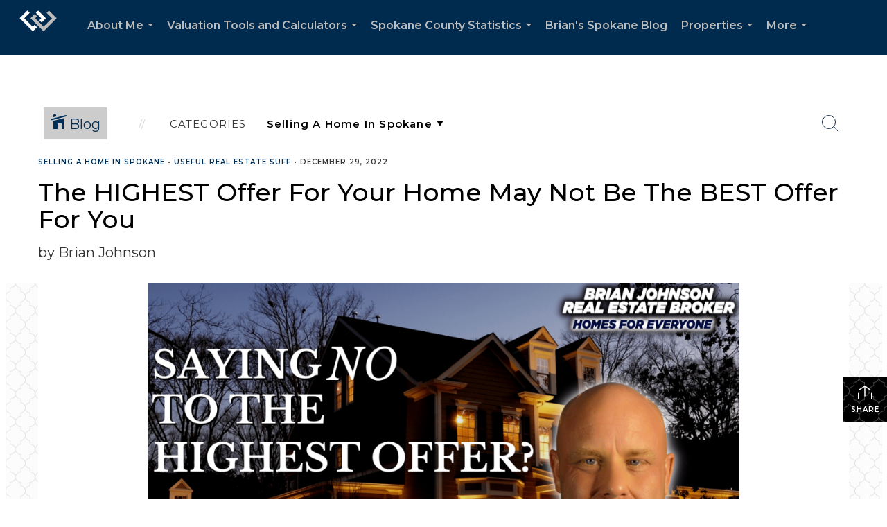

--- FILE ---
content_type: text/html; charset=utf-8
request_url: https://www.google.com/recaptcha/api2/anchor?ar=1&k=6LdmtrYUAAAAAAHk0DIYZUZov8ZzYGbtAIozmHtV&co=aHR0cHM6Ly9icmlhbmpvaG5zb25yZWFsZXN0YXRlYnJva2VyLmNvbTo0NDM.&hl=en&v=9TiwnJFHeuIw_s0wSd3fiKfN&size=invisible&anchor-ms=20000&execute-ms=30000&cb=rw7cg915zkeu
body_size: 48229
content:
<!DOCTYPE HTML><html dir="ltr" lang="en"><head><meta http-equiv="Content-Type" content="text/html; charset=UTF-8">
<meta http-equiv="X-UA-Compatible" content="IE=edge">
<title>reCAPTCHA</title>
<style type="text/css">
/* cyrillic-ext */
@font-face {
  font-family: 'Roboto';
  font-style: normal;
  font-weight: 400;
  font-stretch: 100%;
  src: url(//fonts.gstatic.com/s/roboto/v48/KFO7CnqEu92Fr1ME7kSn66aGLdTylUAMa3GUBHMdazTgWw.woff2) format('woff2');
  unicode-range: U+0460-052F, U+1C80-1C8A, U+20B4, U+2DE0-2DFF, U+A640-A69F, U+FE2E-FE2F;
}
/* cyrillic */
@font-face {
  font-family: 'Roboto';
  font-style: normal;
  font-weight: 400;
  font-stretch: 100%;
  src: url(//fonts.gstatic.com/s/roboto/v48/KFO7CnqEu92Fr1ME7kSn66aGLdTylUAMa3iUBHMdazTgWw.woff2) format('woff2');
  unicode-range: U+0301, U+0400-045F, U+0490-0491, U+04B0-04B1, U+2116;
}
/* greek-ext */
@font-face {
  font-family: 'Roboto';
  font-style: normal;
  font-weight: 400;
  font-stretch: 100%;
  src: url(//fonts.gstatic.com/s/roboto/v48/KFO7CnqEu92Fr1ME7kSn66aGLdTylUAMa3CUBHMdazTgWw.woff2) format('woff2');
  unicode-range: U+1F00-1FFF;
}
/* greek */
@font-face {
  font-family: 'Roboto';
  font-style: normal;
  font-weight: 400;
  font-stretch: 100%;
  src: url(//fonts.gstatic.com/s/roboto/v48/KFO7CnqEu92Fr1ME7kSn66aGLdTylUAMa3-UBHMdazTgWw.woff2) format('woff2');
  unicode-range: U+0370-0377, U+037A-037F, U+0384-038A, U+038C, U+038E-03A1, U+03A3-03FF;
}
/* math */
@font-face {
  font-family: 'Roboto';
  font-style: normal;
  font-weight: 400;
  font-stretch: 100%;
  src: url(//fonts.gstatic.com/s/roboto/v48/KFO7CnqEu92Fr1ME7kSn66aGLdTylUAMawCUBHMdazTgWw.woff2) format('woff2');
  unicode-range: U+0302-0303, U+0305, U+0307-0308, U+0310, U+0312, U+0315, U+031A, U+0326-0327, U+032C, U+032F-0330, U+0332-0333, U+0338, U+033A, U+0346, U+034D, U+0391-03A1, U+03A3-03A9, U+03B1-03C9, U+03D1, U+03D5-03D6, U+03F0-03F1, U+03F4-03F5, U+2016-2017, U+2034-2038, U+203C, U+2040, U+2043, U+2047, U+2050, U+2057, U+205F, U+2070-2071, U+2074-208E, U+2090-209C, U+20D0-20DC, U+20E1, U+20E5-20EF, U+2100-2112, U+2114-2115, U+2117-2121, U+2123-214F, U+2190, U+2192, U+2194-21AE, U+21B0-21E5, U+21F1-21F2, U+21F4-2211, U+2213-2214, U+2216-22FF, U+2308-230B, U+2310, U+2319, U+231C-2321, U+2336-237A, U+237C, U+2395, U+239B-23B7, U+23D0, U+23DC-23E1, U+2474-2475, U+25AF, U+25B3, U+25B7, U+25BD, U+25C1, U+25CA, U+25CC, U+25FB, U+266D-266F, U+27C0-27FF, U+2900-2AFF, U+2B0E-2B11, U+2B30-2B4C, U+2BFE, U+3030, U+FF5B, U+FF5D, U+1D400-1D7FF, U+1EE00-1EEFF;
}
/* symbols */
@font-face {
  font-family: 'Roboto';
  font-style: normal;
  font-weight: 400;
  font-stretch: 100%;
  src: url(//fonts.gstatic.com/s/roboto/v48/KFO7CnqEu92Fr1ME7kSn66aGLdTylUAMaxKUBHMdazTgWw.woff2) format('woff2');
  unicode-range: U+0001-000C, U+000E-001F, U+007F-009F, U+20DD-20E0, U+20E2-20E4, U+2150-218F, U+2190, U+2192, U+2194-2199, U+21AF, U+21E6-21F0, U+21F3, U+2218-2219, U+2299, U+22C4-22C6, U+2300-243F, U+2440-244A, U+2460-24FF, U+25A0-27BF, U+2800-28FF, U+2921-2922, U+2981, U+29BF, U+29EB, U+2B00-2BFF, U+4DC0-4DFF, U+FFF9-FFFB, U+10140-1018E, U+10190-1019C, U+101A0, U+101D0-101FD, U+102E0-102FB, U+10E60-10E7E, U+1D2C0-1D2D3, U+1D2E0-1D37F, U+1F000-1F0FF, U+1F100-1F1AD, U+1F1E6-1F1FF, U+1F30D-1F30F, U+1F315, U+1F31C, U+1F31E, U+1F320-1F32C, U+1F336, U+1F378, U+1F37D, U+1F382, U+1F393-1F39F, U+1F3A7-1F3A8, U+1F3AC-1F3AF, U+1F3C2, U+1F3C4-1F3C6, U+1F3CA-1F3CE, U+1F3D4-1F3E0, U+1F3ED, U+1F3F1-1F3F3, U+1F3F5-1F3F7, U+1F408, U+1F415, U+1F41F, U+1F426, U+1F43F, U+1F441-1F442, U+1F444, U+1F446-1F449, U+1F44C-1F44E, U+1F453, U+1F46A, U+1F47D, U+1F4A3, U+1F4B0, U+1F4B3, U+1F4B9, U+1F4BB, U+1F4BF, U+1F4C8-1F4CB, U+1F4D6, U+1F4DA, U+1F4DF, U+1F4E3-1F4E6, U+1F4EA-1F4ED, U+1F4F7, U+1F4F9-1F4FB, U+1F4FD-1F4FE, U+1F503, U+1F507-1F50B, U+1F50D, U+1F512-1F513, U+1F53E-1F54A, U+1F54F-1F5FA, U+1F610, U+1F650-1F67F, U+1F687, U+1F68D, U+1F691, U+1F694, U+1F698, U+1F6AD, U+1F6B2, U+1F6B9-1F6BA, U+1F6BC, U+1F6C6-1F6CF, U+1F6D3-1F6D7, U+1F6E0-1F6EA, U+1F6F0-1F6F3, U+1F6F7-1F6FC, U+1F700-1F7FF, U+1F800-1F80B, U+1F810-1F847, U+1F850-1F859, U+1F860-1F887, U+1F890-1F8AD, U+1F8B0-1F8BB, U+1F8C0-1F8C1, U+1F900-1F90B, U+1F93B, U+1F946, U+1F984, U+1F996, U+1F9E9, U+1FA00-1FA6F, U+1FA70-1FA7C, U+1FA80-1FA89, U+1FA8F-1FAC6, U+1FACE-1FADC, U+1FADF-1FAE9, U+1FAF0-1FAF8, U+1FB00-1FBFF;
}
/* vietnamese */
@font-face {
  font-family: 'Roboto';
  font-style: normal;
  font-weight: 400;
  font-stretch: 100%;
  src: url(//fonts.gstatic.com/s/roboto/v48/KFO7CnqEu92Fr1ME7kSn66aGLdTylUAMa3OUBHMdazTgWw.woff2) format('woff2');
  unicode-range: U+0102-0103, U+0110-0111, U+0128-0129, U+0168-0169, U+01A0-01A1, U+01AF-01B0, U+0300-0301, U+0303-0304, U+0308-0309, U+0323, U+0329, U+1EA0-1EF9, U+20AB;
}
/* latin-ext */
@font-face {
  font-family: 'Roboto';
  font-style: normal;
  font-weight: 400;
  font-stretch: 100%;
  src: url(//fonts.gstatic.com/s/roboto/v48/KFO7CnqEu92Fr1ME7kSn66aGLdTylUAMa3KUBHMdazTgWw.woff2) format('woff2');
  unicode-range: U+0100-02BA, U+02BD-02C5, U+02C7-02CC, U+02CE-02D7, U+02DD-02FF, U+0304, U+0308, U+0329, U+1D00-1DBF, U+1E00-1E9F, U+1EF2-1EFF, U+2020, U+20A0-20AB, U+20AD-20C0, U+2113, U+2C60-2C7F, U+A720-A7FF;
}
/* latin */
@font-face {
  font-family: 'Roboto';
  font-style: normal;
  font-weight: 400;
  font-stretch: 100%;
  src: url(//fonts.gstatic.com/s/roboto/v48/KFO7CnqEu92Fr1ME7kSn66aGLdTylUAMa3yUBHMdazQ.woff2) format('woff2');
  unicode-range: U+0000-00FF, U+0131, U+0152-0153, U+02BB-02BC, U+02C6, U+02DA, U+02DC, U+0304, U+0308, U+0329, U+2000-206F, U+20AC, U+2122, U+2191, U+2193, U+2212, U+2215, U+FEFF, U+FFFD;
}
/* cyrillic-ext */
@font-face {
  font-family: 'Roboto';
  font-style: normal;
  font-weight: 500;
  font-stretch: 100%;
  src: url(//fonts.gstatic.com/s/roboto/v48/KFO7CnqEu92Fr1ME7kSn66aGLdTylUAMa3GUBHMdazTgWw.woff2) format('woff2');
  unicode-range: U+0460-052F, U+1C80-1C8A, U+20B4, U+2DE0-2DFF, U+A640-A69F, U+FE2E-FE2F;
}
/* cyrillic */
@font-face {
  font-family: 'Roboto';
  font-style: normal;
  font-weight: 500;
  font-stretch: 100%;
  src: url(//fonts.gstatic.com/s/roboto/v48/KFO7CnqEu92Fr1ME7kSn66aGLdTylUAMa3iUBHMdazTgWw.woff2) format('woff2');
  unicode-range: U+0301, U+0400-045F, U+0490-0491, U+04B0-04B1, U+2116;
}
/* greek-ext */
@font-face {
  font-family: 'Roboto';
  font-style: normal;
  font-weight: 500;
  font-stretch: 100%;
  src: url(//fonts.gstatic.com/s/roboto/v48/KFO7CnqEu92Fr1ME7kSn66aGLdTylUAMa3CUBHMdazTgWw.woff2) format('woff2');
  unicode-range: U+1F00-1FFF;
}
/* greek */
@font-face {
  font-family: 'Roboto';
  font-style: normal;
  font-weight: 500;
  font-stretch: 100%;
  src: url(//fonts.gstatic.com/s/roboto/v48/KFO7CnqEu92Fr1ME7kSn66aGLdTylUAMa3-UBHMdazTgWw.woff2) format('woff2');
  unicode-range: U+0370-0377, U+037A-037F, U+0384-038A, U+038C, U+038E-03A1, U+03A3-03FF;
}
/* math */
@font-face {
  font-family: 'Roboto';
  font-style: normal;
  font-weight: 500;
  font-stretch: 100%;
  src: url(//fonts.gstatic.com/s/roboto/v48/KFO7CnqEu92Fr1ME7kSn66aGLdTylUAMawCUBHMdazTgWw.woff2) format('woff2');
  unicode-range: U+0302-0303, U+0305, U+0307-0308, U+0310, U+0312, U+0315, U+031A, U+0326-0327, U+032C, U+032F-0330, U+0332-0333, U+0338, U+033A, U+0346, U+034D, U+0391-03A1, U+03A3-03A9, U+03B1-03C9, U+03D1, U+03D5-03D6, U+03F0-03F1, U+03F4-03F5, U+2016-2017, U+2034-2038, U+203C, U+2040, U+2043, U+2047, U+2050, U+2057, U+205F, U+2070-2071, U+2074-208E, U+2090-209C, U+20D0-20DC, U+20E1, U+20E5-20EF, U+2100-2112, U+2114-2115, U+2117-2121, U+2123-214F, U+2190, U+2192, U+2194-21AE, U+21B0-21E5, U+21F1-21F2, U+21F4-2211, U+2213-2214, U+2216-22FF, U+2308-230B, U+2310, U+2319, U+231C-2321, U+2336-237A, U+237C, U+2395, U+239B-23B7, U+23D0, U+23DC-23E1, U+2474-2475, U+25AF, U+25B3, U+25B7, U+25BD, U+25C1, U+25CA, U+25CC, U+25FB, U+266D-266F, U+27C0-27FF, U+2900-2AFF, U+2B0E-2B11, U+2B30-2B4C, U+2BFE, U+3030, U+FF5B, U+FF5D, U+1D400-1D7FF, U+1EE00-1EEFF;
}
/* symbols */
@font-face {
  font-family: 'Roboto';
  font-style: normal;
  font-weight: 500;
  font-stretch: 100%;
  src: url(//fonts.gstatic.com/s/roboto/v48/KFO7CnqEu92Fr1ME7kSn66aGLdTylUAMaxKUBHMdazTgWw.woff2) format('woff2');
  unicode-range: U+0001-000C, U+000E-001F, U+007F-009F, U+20DD-20E0, U+20E2-20E4, U+2150-218F, U+2190, U+2192, U+2194-2199, U+21AF, U+21E6-21F0, U+21F3, U+2218-2219, U+2299, U+22C4-22C6, U+2300-243F, U+2440-244A, U+2460-24FF, U+25A0-27BF, U+2800-28FF, U+2921-2922, U+2981, U+29BF, U+29EB, U+2B00-2BFF, U+4DC0-4DFF, U+FFF9-FFFB, U+10140-1018E, U+10190-1019C, U+101A0, U+101D0-101FD, U+102E0-102FB, U+10E60-10E7E, U+1D2C0-1D2D3, U+1D2E0-1D37F, U+1F000-1F0FF, U+1F100-1F1AD, U+1F1E6-1F1FF, U+1F30D-1F30F, U+1F315, U+1F31C, U+1F31E, U+1F320-1F32C, U+1F336, U+1F378, U+1F37D, U+1F382, U+1F393-1F39F, U+1F3A7-1F3A8, U+1F3AC-1F3AF, U+1F3C2, U+1F3C4-1F3C6, U+1F3CA-1F3CE, U+1F3D4-1F3E0, U+1F3ED, U+1F3F1-1F3F3, U+1F3F5-1F3F7, U+1F408, U+1F415, U+1F41F, U+1F426, U+1F43F, U+1F441-1F442, U+1F444, U+1F446-1F449, U+1F44C-1F44E, U+1F453, U+1F46A, U+1F47D, U+1F4A3, U+1F4B0, U+1F4B3, U+1F4B9, U+1F4BB, U+1F4BF, U+1F4C8-1F4CB, U+1F4D6, U+1F4DA, U+1F4DF, U+1F4E3-1F4E6, U+1F4EA-1F4ED, U+1F4F7, U+1F4F9-1F4FB, U+1F4FD-1F4FE, U+1F503, U+1F507-1F50B, U+1F50D, U+1F512-1F513, U+1F53E-1F54A, U+1F54F-1F5FA, U+1F610, U+1F650-1F67F, U+1F687, U+1F68D, U+1F691, U+1F694, U+1F698, U+1F6AD, U+1F6B2, U+1F6B9-1F6BA, U+1F6BC, U+1F6C6-1F6CF, U+1F6D3-1F6D7, U+1F6E0-1F6EA, U+1F6F0-1F6F3, U+1F6F7-1F6FC, U+1F700-1F7FF, U+1F800-1F80B, U+1F810-1F847, U+1F850-1F859, U+1F860-1F887, U+1F890-1F8AD, U+1F8B0-1F8BB, U+1F8C0-1F8C1, U+1F900-1F90B, U+1F93B, U+1F946, U+1F984, U+1F996, U+1F9E9, U+1FA00-1FA6F, U+1FA70-1FA7C, U+1FA80-1FA89, U+1FA8F-1FAC6, U+1FACE-1FADC, U+1FADF-1FAE9, U+1FAF0-1FAF8, U+1FB00-1FBFF;
}
/* vietnamese */
@font-face {
  font-family: 'Roboto';
  font-style: normal;
  font-weight: 500;
  font-stretch: 100%;
  src: url(//fonts.gstatic.com/s/roboto/v48/KFO7CnqEu92Fr1ME7kSn66aGLdTylUAMa3OUBHMdazTgWw.woff2) format('woff2');
  unicode-range: U+0102-0103, U+0110-0111, U+0128-0129, U+0168-0169, U+01A0-01A1, U+01AF-01B0, U+0300-0301, U+0303-0304, U+0308-0309, U+0323, U+0329, U+1EA0-1EF9, U+20AB;
}
/* latin-ext */
@font-face {
  font-family: 'Roboto';
  font-style: normal;
  font-weight: 500;
  font-stretch: 100%;
  src: url(//fonts.gstatic.com/s/roboto/v48/KFO7CnqEu92Fr1ME7kSn66aGLdTylUAMa3KUBHMdazTgWw.woff2) format('woff2');
  unicode-range: U+0100-02BA, U+02BD-02C5, U+02C7-02CC, U+02CE-02D7, U+02DD-02FF, U+0304, U+0308, U+0329, U+1D00-1DBF, U+1E00-1E9F, U+1EF2-1EFF, U+2020, U+20A0-20AB, U+20AD-20C0, U+2113, U+2C60-2C7F, U+A720-A7FF;
}
/* latin */
@font-face {
  font-family: 'Roboto';
  font-style: normal;
  font-weight: 500;
  font-stretch: 100%;
  src: url(//fonts.gstatic.com/s/roboto/v48/KFO7CnqEu92Fr1ME7kSn66aGLdTylUAMa3yUBHMdazQ.woff2) format('woff2');
  unicode-range: U+0000-00FF, U+0131, U+0152-0153, U+02BB-02BC, U+02C6, U+02DA, U+02DC, U+0304, U+0308, U+0329, U+2000-206F, U+20AC, U+2122, U+2191, U+2193, U+2212, U+2215, U+FEFF, U+FFFD;
}
/* cyrillic-ext */
@font-face {
  font-family: 'Roboto';
  font-style: normal;
  font-weight: 900;
  font-stretch: 100%;
  src: url(//fonts.gstatic.com/s/roboto/v48/KFO7CnqEu92Fr1ME7kSn66aGLdTylUAMa3GUBHMdazTgWw.woff2) format('woff2');
  unicode-range: U+0460-052F, U+1C80-1C8A, U+20B4, U+2DE0-2DFF, U+A640-A69F, U+FE2E-FE2F;
}
/* cyrillic */
@font-face {
  font-family: 'Roboto';
  font-style: normal;
  font-weight: 900;
  font-stretch: 100%;
  src: url(//fonts.gstatic.com/s/roboto/v48/KFO7CnqEu92Fr1ME7kSn66aGLdTylUAMa3iUBHMdazTgWw.woff2) format('woff2');
  unicode-range: U+0301, U+0400-045F, U+0490-0491, U+04B0-04B1, U+2116;
}
/* greek-ext */
@font-face {
  font-family: 'Roboto';
  font-style: normal;
  font-weight: 900;
  font-stretch: 100%;
  src: url(//fonts.gstatic.com/s/roboto/v48/KFO7CnqEu92Fr1ME7kSn66aGLdTylUAMa3CUBHMdazTgWw.woff2) format('woff2');
  unicode-range: U+1F00-1FFF;
}
/* greek */
@font-face {
  font-family: 'Roboto';
  font-style: normal;
  font-weight: 900;
  font-stretch: 100%;
  src: url(//fonts.gstatic.com/s/roboto/v48/KFO7CnqEu92Fr1ME7kSn66aGLdTylUAMa3-UBHMdazTgWw.woff2) format('woff2');
  unicode-range: U+0370-0377, U+037A-037F, U+0384-038A, U+038C, U+038E-03A1, U+03A3-03FF;
}
/* math */
@font-face {
  font-family: 'Roboto';
  font-style: normal;
  font-weight: 900;
  font-stretch: 100%;
  src: url(//fonts.gstatic.com/s/roboto/v48/KFO7CnqEu92Fr1ME7kSn66aGLdTylUAMawCUBHMdazTgWw.woff2) format('woff2');
  unicode-range: U+0302-0303, U+0305, U+0307-0308, U+0310, U+0312, U+0315, U+031A, U+0326-0327, U+032C, U+032F-0330, U+0332-0333, U+0338, U+033A, U+0346, U+034D, U+0391-03A1, U+03A3-03A9, U+03B1-03C9, U+03D1, U+03D5-03D6, U+03F0-03F1, U+03F4-03F5, U+2016-2017, U+2034-2038, U+203C, U+2040, U+2043, U+2047, U+2050, U+2057, U+205F, U+2070-2071, U+2074-208E, U+2090-209C, U+20D0-20DC, U+20E1, U+20E5-20EF, U+2100-2112, U+2114-2115, U+2117-2121, U+2123-214F, U+2190, U+2192, U+2194-21AE, U+21B0-21E5, U+21F1-21F2, U+21F4-2211, U+2213-2214, U+2216-22FF, U+2308-230B, U+2310, U+2319, U+231C-2321, U+2336-237A, U+237C, U+2395, U+239B-23B7, U+23D0, U+23DC-23E1, U+2474-2475, U+25AF, U+25B3, U+25B7, U+25BD, U+25C1, U+25CA, U+25CC, U+25FB, U+266D-266F, U+27C0-27FF, U+2900-2AFF, U+2B0E-2B11, U+2B30-2B4C, U+2BFE, U+3030, U+FF5B, U+FF5D, U+1D400-1D7FF, U+1EE00-1EEFF;
}
/* symbols */
@font-face {
  font-family: 'Roboto';
  font-style: normal;
  font-weight: 900;
  font-stretch: 100%;
  src: url(//fonts.gstatic.com/s/roboto/v48/KFO7CnqEu92Fr1ME7kSn66aGLdTylUAMaxKUBHMdazTgWw.woff2) format('woff2');
  unicode-range: U+0001-000C, U+000E-001F, U+007F-009F, U+20DD-20E0, U+20E2-20E4, U+2150-218F, U+2190, U+2192, U+2194-2199, U+21AF, U+21E6-21F0, U+21F3, U+2218-2219, U+2299, U+22C4-22C6, U+2300-243F, U+2440-244A, U+2460-24FF, U+25A0-27BF, U+2800-28FF, U+2921-2922, U+2981, U+29BF, U+29EB, U+2B00-2BFF, U+4DC0-4DFF, U+FFF9-FFFB, U+10140-1018E, U+10190-1019C, U+101A0, U+101D0-101FD, U+102E0-102FB, U+10E60-10E7E, U+1D2C0-1D2D3, U+1D2E0-1D37F, U+1F000-1F0FF, U+1F100-1F1AD, U+1F1E6-1F1FF, U+1F30D-1F30F, U+1F315, U+1F31C, U+1F31E, U+1F320-1F32C, U+1F336, U+1F378, U+1F37D, U+1F382, U+1F393-1F39F, U+1F3A7-1F3A8, U+1F3AC-1F3AF, U+1F3C2, U+1F3C4-1F3C6, U+1F3CA-1F3CE, U+1F3D4-1F3E0, U+1F3ED, U+1F3F1-1F3F3, U+1F3F5-1F3F7, U+1F408, U+1F415, U+1F41F, U+1F426, U+1F43F, U+1F441-1F442, U+1F444, U+1F446-1F449, U+1F44C-1F44E, U+1F453, U+1F46A, U+1F47D, U+1F4A3, U+1F4B0, U+1F4B3, U+1F4B9, U+1F4BB, U+1F4BF, U+1F4C8-1F4CB, U+1F4D6, U+1F4DA, U+1F4DF, U+1F4E3-1F4E6, U+1F4EA-1F4ED, U+1F4F7, U+1F4F9-1F4FB, U+1F4FD-1F4FE, U+1F503, U+1F507-1F50B, U+1F50D, U+1F512-1F513, U+1F53E-1F54A, U+1F54F-1F5FA, U+1F610, U+1F650-1F67F, U+1F687, U+1F68D, U+1F691, U+1F694, U+1F698, U+1F6AD, U+1F6B2, U+1F6B9-1F6BA, U+1F6BC, U+1F6C6-1F6CF, U+1F6D3-1F6D7, U+1F6E0-1F6EA, U+1F6F0-1F6F3, U+1F6F7-1F6FC, U+1F700-1F7FF, U+1F800-1F80B, U+1F810-1F847, U+1F850-1F859, U+1F860-1F887, U+1F890-1F8AD, U+1F8B0-1F8BB, U+1F8C0-1F8C1, U+1F900-1F90B, U+1F93B, U+1F946, U+1F984, U+1F996, U+1F9E9, U+1FA00-1FA6F, U+1FA70-1FA7C, U+1FA80-1FA89, U+1FA8F-1FAC6, U+1FACE-1FADC, U+1FADF-1FAE9, U+1FAF0-1FAF8, U+1FB00-1FBFF;
}
/* vietnamese */
@font-face {
  font-family: 'Roboto';
  font-style: normal;
  font-weight: 900;
  font-stretch: 100%;
  src: url(//fonts.gstatic.com/s/roboto/v48/KFO7CnqEu92Fr1ME7kSn66aGLdTylUAMa3OUBHMdazTgWw.woff2) format('woff2');
  unicode-range: U+0102-0103, U+0110-0111, U+0128-0129, U+0168-0169, U+01A0-01A1, U+01AF-01B0, U+0300-0301, U+0303-0304, U+0308-0309, U+0323, U+0329, U+1EA0-1EF9, U+20AB;
}
/* latin-ext */
@font-face {
  font-family: 'Roboto';
  font-style: normal;
  font-weight: 900;
  font-stretch: 100%;
  src: url(//fonts.gstatic.com/s/roboto/v48/KFO7CnqEu92Fr1ME7kSn66aGLdTylUAMa3KUBHMdazTgWw.woff2) format('woff2');
  unicode-range: U+0100-02BA, U+02BD-02C5, U+02C7-02CC, U+02CE-02D7, U+02DD-02FF, U+0304, U+0308, U+0329, U+1D00-1DBF, U+1E00-1E9F, U+1EF2-1EFF, U+2020, U+20A0-20AB, U+20AD-20C0, U+2113, U+2C60-2C7F, U+A720-A7FF;
}
/* latin */
@font-face {
  font-family: 'Roboto';
  font-style: normal;
  font-weight: 900;
  font-stretch: 100%;
  src: url(//fonts.gstatic.com/s/roboto/v48/KFO7CnqEu92Fr1ME7kSn66aGLdTylUAMa3yUBHMdazQ.woff2) format('woff2');
  unicode-range: U+0000-00FF, U+0131, U+0152-0153, U+02BB-02BC, U+02C6, U+02DA, U+02DC, U+0304, U+0308, U+0329, U+2000-206F, U+20AC, U+2122, U+2191, U+2193, U+2212, U+2215, U+FEFF, U+FFFD;
}

</style>
<link rel="stylesheet" type="text/css" href="https://www.gstatic.com/recaptcha/releases/9TiwnJFHeuIw_s0wSd3fiKfN/styles__ltr.css">
<script nonce="obtrnqJNmVnILayDUwRRmg" type="text/javascript">window['__recaptcha_api'] = 'https://www.google.com/recaptcha/api2/';</script>
<script type="text/javascript" src="https://www.gstatic.com/recaptcha/releases/9TiwnJFHeuIw_s0wSd3fiKfN/recaptcha__en.js" nonce="obtrnqJNmVnILayDUwRRmg">
      
    </script></head>
<body><div id="rc-anchor-alert" class="rc-anchor-alert"></div>
<input type="hidden" id="recaptcha-token" value="[base64]">
<script type="text/javascript" nonce="obtrnqJNmVnILayDUwRRmg">
      recaptcha.anchor.Main.init("[\x22ainput\x22,[\x22bgdata\x22,\x22\x22,\[base64]/[base64]/[base64]/[base64]/[base64]/UltsKytdPUU6KEU8MjA0OD9SW2wrK109RT4+NnwxOTI6KChFJjY0NTEyKT09NTUyOTYmJk0rMTxjLmxlbmd0aCYmKGMuY2hhckNvZGVBdChNKzEpJjY0NTEyKT09NTYzMjA/[base64]/[base64]/[base64]/[base64]/[base64]/[base64]/[base64]\x22,\[base64]\x22,\[base64]/DhMOgw4IiwqjChl5nwo5uD8O9wrTDk8KVACbDpcOgwr5mW8O/dMO9wofDi0jDlDg+wrTDumZ0w4l5C8KIwqkgC8K+UMO/HUdJw652R8OBUsK3O8KBV8KHdsKvThNDwqp2woTCjcO5woHCncOMJcOuUcKsbcKYwqXDiTkYDcOlH8KCC8KmwrcYw6jDpVzChTNSwqFycX/DjHJOVG/CrcKaw7QjwrYUAsOue8K3w4PCkcK5Nk7CucOZasO/eikEBMOqaTxyFcOMw7YBw6PDlArDly3DhR9jAnUQZcK+wpDDs8K0aE3DpMKiAMOJCcOxwoTDswgnUT5Awp/Du8OlwpFMw6bDgFDCvQDDvkESwqHCn3/DlyDCr1kKw4Q+O3lTwr7DmjvCq8OHw4LCth3DssOUAMOmNsKkw4M8b38Pw5ZvwqoycjjDpHnCqHvDjj/[base64]/Cv8O/PwsYwoTDpcKjw7LCn8OaLwLCj8KDRnzCsCrDkn/[base64]/w5xWwp8WVSnDo8K6w5URegVBwppwEx7CmQ7CqjvCqk4QwqBOdMKXwo/[base64]/Ix7CmnJLw43CrQFFw71jKRNcV8OtNcKgwpcpIsKcKj0ywrQmbMOdw7UdXsOdw6FRw60BLhvDhMO+w5d6KcOlw5xLYcKNbTfCsw/CvinCuC7CgSHCszt+fsOfLcO/[base64]/Dhj4NMn1Dw60swoQ3dsO8DBVgcsKqeULDp0YbT8O8w4UGw5PCncO6OcKkw4DDkMKYwrETJhnClcK0wpXCjkrCl10Awoc2w6h3w7vDknLCl8OlBsOrwrYeCMKSdMKkwrV+OsOSw7cYw7/DkcKhw7XDqy7Cr2pZc8O5wr45Hw/[base64]/DosK2w63CvcKzYMKjw4/CiU/Ds2zDlTddwpl+w5JFwrVrBcKsw6rDksKLI8OvwrzDlHXDg8O1LMOnwpzDv8O7w5LCisODw4ZowrsCw6RRegTCnV3DmlUHc8KYTcKgR8KQw6LDlio/w69bSgzCiQYrwpcdAibDisKJwp3CvMKfw4/DlitywrrCucOHI8KTw6Jkw4UZD8KRw65QEcKvwrnDh1TCpcKVw5DDggg0JcOMwr9PMWjChMKTEUnDn8OSGwRdWgzDsHnCv2FBw7xYV8KEWsOBw7fCkcKVAFHCpsOIwozDmsK0w5J6w7gfQsK3wo/DnsKzw6DDhw7Cn8KwOiRfFnXCmMOBwo0hQxQtwr3Dpm9lXMKiw48OQcOubHjCpWDDklnCgRJJU23DuMOkwocXHcO3Ez7CqsKNE3dbwrzDk8KuwpTDqmzDq3R6w4EJb8KbKcKRbwc8w5zCtQvDl8KGDT3DlzB+woXDksO9w5IuesK/[base64]/dcK2w757ADxEUWZKd8KQWmTCusKUYMOZw4HDnMOSO8Oiw796wrDCiMK+w5sawoZ2DsOpLXEnw79NGsOMw55Mwpkxwo/DgMKMwo/Ctw/CmcKSUMKZNERwdUYvR8OPW8K9w7VXw5XDksKTwrDCvcKTw4XCm28LXxQnRBpMYkdBw5/Ck8ODJcKcUhjCm07DkcKdwpPCoQXDscKXwr5yAj3DvhdJwq1TJ8OAw4ktwplFE2DDmMOaEsOxwo5RTTUcw5TCgsOUHCjCusOdw7rDn3TDosK8Il0ww65Rw4MtMcORwo4LF1nCoQIjw5IRT8OSQ1jChSTCgg/Ch3h+IsK/[base64]/CmcKVNUzCvAgrwr7Ds2lQwokkAVFlUHdzwpzCoMKWDyYmwrHCrldEw7YjwrXCkcOQVSfCjMKVwp3CnjPDmwtDwpTCocOGM8OewrXCrcOkwo1swpxXcsOnAMKDP8KWwrTCnsKuw4zDukjCugDDhMO1V8Olw4nCqMKBDMOhwqMiZT/[base64]/BcO+PcKHwq/DuT7Co38Iw7rDuBTCrH5UwpDCm1MWwrx5A3g/wqhZw4BhA0LDgjPCk8KLw5fCkj/CmsKlK8OrLlBBNsKFIsOkwo7CtiDCjcOyZcKzMxfDgMK9w5zDt8OqUEzDkcK5fsK5wqAfworDlcObw4bCp8OoYRzCunXCq8K1w6wjwo7Cn8KVHg9WFXdqwqbCuHVONXPDnFpqwp3DisKYw7Q/[base64]/[base64]/[base64]/[base64]/w4QSw7dEVH8kworDpsKkY07DsXsGVcOCQmTDjMKXIMOVwoglMmvDl8K6JFrCv8K1WFw8JcKbEsKCJMKew63CisO3wo1vcMOCLsOKw6Y/[base64]/DmFc8w6PChMKlw5oFwprDjMOowrXDp8KdQjHChzPCkDzDicK7w5hNacKDesKuwphkMTTCuGnChV4twqEfOxjCmMKow6DDlR4LKBJFwqZvwrFlw4NCMTPDoR3DhwRhwrAjwrp9w5F/wovDmk/Dv8OxwqTDvcO2KzY8w7PCgQjDtcKxw6DCkyDCuhZ1fTgTwq3Dv03CrBwSFcKqX8OUw6UpF8OAw4jCt8KTNcOENgtfNAExEMKEa8KRwpZHKgfClcOEwrsgKy8Aw6cSaFPChU/[base64]/[base64]/CqsOBwr4Jw6HCjxbDo2RRw5zDumvCnDbDhcOrcsK3wo/[base64]/DmsOVCMKqwqpkw4jCtcKwO8OxTMKBw5w/VEjDoQVzJcOpW8O/[base64]/Dsw7Coy3ClMOKwobCrMKxwrjCvC/ClcKRwqrCkcOqYsO7RGANBUh1Fn7Di1YFw4PCoHDChMOOeRVJTMOQSQrDsAnDiF7Dq8OcLcK6SAXDoMKfYCfCnMO/NMOOZ2nCuFzCoCDDqxJqXMKpwrE+w4jCn8Ktw5/CoFrDtkdOI19LMmpLSsKJNDZEw6TCqsK7Dh0bIMKyAhxHwqbDgsOqw6Y3w5rDo2/DhnzCscKKEEHDukxjMENLO3Qtw55Ow7zCq33Do8OBw6/[base64]/PMKkwoXDmUhDYcK5esOLwqdZTMO6Ow4OM8Owf8Oiw4HDhCBjM10Fw7DDhsKnaUfCr8KNw5/DjRnCs2PDhAvCsiQMwqzCncKvw7TDmwI/E11xwpd9Z8KDw6U1wrDDvGzDhTPDrRRlDDvCnsKBw4fDvMKreh/DhlrCuybDviTCj8OoHcKRMMOcw5URD8KMwpN4LMK9w7Uqc8OowpFMUVQmQT/[base64]/DgcKZUcOhYV7DqVvCq8OKw7fCgGclwp/[base64]/Cq8OTVw7Dm8KZw4zDvMKGw53CsjUdWTRAw6ldw6/[base64]/Clz97w7cYwpvCt3Bva8Kqe3w0wqkKEsK8w7IAw5xvBsOFU8KmwrNcAVDCuUXCs8KsAcK+OsK1KsKzwozChsK7wqYew53Do04sw7LDiEnCqGhRw48OLMKWGRjCgcOhwoXCt8O/f8OcDMKTGWEvw6h6wpcWA8OWw4XCkWrDoXtgMMKIOcKLwqnCuMKLwovCpsOjwq3DrsKAdcOSIwExGsKhLHTClsKWw7cPbD8SEXPDpcK3w5vDmxJtw6wHw44reAbCpcKyw5PCm8Krwp1SasKnwqvDgFfDusKABCwvwoTDpGAlM8Ozw441w50jS8KrSQlWbRdjw5V/wrPDvw0pw7LCuMObIEvDgsOxw5/Ds8OPwqPCrMK2wooxwpJew6PDg2lfwq3DnmMcw7nCicKWwqljw6XDlRA5w6vCimDCgMK6woExw4pCe8OwBmlKwo/DhR/CjkbDsVPDkWHCo8KNCHxBwrUiw7LCmxfCusOZw5tIwrBVIMOtwrHDvcKbwrTDujF3wrXDusODTyIbwqbCu2J8M1U1w7bCulEZPm/CkQDCvmDChsOuwofCkGrCq1/CjMKZAn0JwqfDpsK7w5fCgcKNBsODw7IsVjbChDlwwpjCskgISMKaCcKdVR7CncOdCsO8TsKnw4Raw7DCmV/Cr8OJccKWf8KhwoQrKsOqw4wZwp7DncOmT29iU8KRw5QyTsKQK3nDp8OYw61VOcO5w4XCjjTCuwcwwpEswrV1V8Kbb8OOFSvDhnhEe8Kjw5PDu8OHw6/Ds8K+w5LCnDLCoFzDncKawq3ChMOcw6jCkxHChsKATsK4NSbDi8OKw7DCrcOtw5PDnMKFwr9QMMKKwpV1EBAwwrVywqQtJsO5wpLDu1jCisK9w7nCkcOMJ2JIwogVwp7CvMKxwpA8FsK7Qn/DjcO5wrDCiMOqwpPChQHDuwfCtsO8w7PDqMOSwr8Pw7ZGEMOWw4Q/w5d3GMKGwpg6A8KfwppUesK8wo5jw6BJwpXCkgHCqUXClkPCjMOLK8Kxw7BQwrLDk8O6JMOtHzNSBsOqAxwrbcO8O8KeUsO6CsOQwprDpUHDtMKKw4bCpBrDpmF6XCXChA0/[base64]/LsO6fFHCkcKtJ8O/NVvCsyXCvMKNJcOwwpLDrREmYzcUwpbDtsKKw4nDlMOIw7TDm8KaYSN4w47DuWTDgcOJwogzbVrCi8OSaAVVwqnDsMKXw6Amw7rCoBgDw6gmw7RBUlvDjyYCw4vDm8OzAsKZw49dMixjOxfDn8KMEFvCjsKoBxJ/[base64]/[base64]/BgnDv8KELArCpMKKLXzCsQpBwqTCmnnCmzRswrxjOcKKA3tVwqPCl8KBw6LDvsK7w6vDi1wRKMKsw7vDqsKEHxMnw57Cs1gQw4/DtnUUw5HDvcOaDz3DhG/CjMK3DWxZw7PCnsOUw5IWwpHCnsO0wqRVw7rCjMKfJGtFUTReN8K9w7bDqmY0wqAMHnbDq8Oxe8OeNcO5WiRQwqDDlRF4wpXCii/[base64]/ChWRQd3nDq8KYdwTCsMOJwo0ew53CjjfCnHPDuH7CrkrCvcO6c8K6a8OjOsOMI8OsPlk8w6MJwqlWb8K+OsOcJCgvw5DCjcKlwr3DoDs1w6kJw6HCp8KqwqgOa8OwwoPCmBfCiwLDvMOsw7FhYsKRwrwFw5jCnMKBwp/Cgi3CoDApb8OZwpZZasKEU8KFWTMoaFx5w4LDhcKbSXEafsONwoFew78Qw446OB0PahMKA8KsQcOHw7DDuMKYwo3DsUfDh8OaB8KBPMKjAcKBw6fDq8K0w5zCkB7ClhAlFHdMVFPDlsOhZMO/[base64]/[base64]/CtMOBwqUpE0JQDcKpw7rDihvDk3Z5Jx/CtsKkw57Cj8O1YMONwrTDjQ8nwoNkZGVwO2LDgcK1asKOw5kHwrfCmCTDt0bDhX5gccOfT1sySGUiXcKNMcKkwo/CkSTCncKTw7dAwpLCgjXDkcOPBcOAA8OSCF5pWF0ow4gfV3rCq8KRU14zw4/[base64]/DhB/DmxnCk8KNOsOTCQTCiMOPK8KKwq1PKA/Dq2TDiiHCqgIbwqbCkh0/wrnDtMKLwoVlw7lrag3Cs8KNwrEbQUIgccO7wpfDgsKbe8OuAMKYw4MmCMO+wpDDvsO3MUdSw4jCin4Rf09Ww53Cs8OzEsOFVx/Cq39GwooRC03Cj8Khw5l3U2NFCsOYw4kxdMKXP8K1wq5mw4ZDajnCg3Z9woLCsMKSHGAkwqVowoQYccKVw57CvHbDj8OwWcOlwo/CqBpUPRnDlcOIwr/CqXTDpnIYw45tGUnCmMOMwoAjHMODc8KBXVJdw6HDsGI/w5peREfDm8OiOkhFwqZnw6fCucOFwpccwrPCrMKbccKiw59XVgZwJx5tbMORG8OLwpwSwrMsw69DesOHfHRRCjtFw6rDjC/DisOMIyMmSk07w53CiENge25yKX7DtQjCkiEKcVcqwobDnUnCrxR/ZyYkSFsgPMKYw5V1VRTCscKywoEIwptMfMOOB8KFODdlIsK3wqhywpJaw57CjMOfasKUGHDDs8OkK8KzwpHCtyFxw7bDtVbDox3DosO0wqHDh8OBwp4lw4EKBRE1wqQNWQ9BwpfDpsKNH8K1w43CucK9wpw4KsOnTS58w7psO8KZw4tjwpdQfsOnwrV5w6Zawp/Cg8KzWAvChzrChcOSwqLCkndVC8Odw63Cr3IbCW3DtGUOwrIzCsO/[base64]/w4XCnsOIBAQkbcOYeyrDm2rCqTrCnsORSMKTw6XCnsO3cUjDucKCw4l+fMKNw4XCjAfDqcKQaivDsC3CiVzDsm/Du8KdwqoUw7HDvzLCgUJGw6gnwoZdb8KpYcOfw6xYwr9twr3Ct3LDq3JRw4rCoHvCh1LDlxAZwp/[base64]/[base64]/[base64]/Dr0YdwrHCojERwqnDhRnDmMOqw4tAw5TDrcOQw4hYwr8jwqFzw4sENsK6JsOzFm3Dk8KeHVYIf8KJw6w8wqnCljnCjicrw6rCh8O/wpBfL8KfL2XDg8O7HcOcew7Dt0LDpMKjDAVtF2LDl8O1bmfCp8OwwqbDtg3CuxvDrsKdwptuKQ8PCcOfLV1bw5g9w7dtT8KZw4lnWnTDs8Ovw5fDu8KyJ8ObwottABTCqX/CmMK9DsOcwqzDm8KswpvCuMOjwqvCnUdHwrY+Uk/CmUZQX0nDsiTCtsKqw6bCs3RNwpQpw5wOwro1SMKHa8KJAT/DosOqw6gkKyRFaMOtJDwHY8K/woVdR8OdJ8O9XcOldyTDmEcvKcKFw48awrDDrsK6w7bDkMKrfgkSwoR/J8OHwpvDvcKwP8KkDcOVw7pfw6kWw57CpWbDvMKGNXlFKnnCtzjCim4YNGdTcmrCkDXDoE7DmMOcWREeScKHwq3DllvDvTfDmcK6wqjClcOFwpR0w7F3IHrDo33Cuj7DpFfDggTCh8OGZsK/[base64]/Ct17DlCrCkcKJacKgTMOSMy7DssKJVHvDnH5DD1bCpMK/GMOOwrc1LU0nQMOibcKXwo5pX8Kfwq/[base64]/DmBBgw4zCssK6JCIyMzIYScKvE3zCgkRkXjJ3Gj3DsRLCtsOnBmQew5ouPsO0LcK0fcOtwohjwpXDu0RFEi/CljFzfRVJw5BVQG/CvMOsKEXCnFxPwpN1PnQsw7vDusOOw4bCq8O8w5d2w7rCuypnwrvDu8OWw6PCksOfbSgCGMKzXj3Cr8OOa8KyDgHCoAIIw7/CocOgw4jDqsKbw7IOJcOzAzzDocKvw5Aow6rDkgjDtMOPHsOcIcOAeMK6XEVIw5VJBsOcG2/Dk8OzTz3CrD/[base64]/Ch8KUF8OTPsOVw7xEOhhIwo3ClkHDlcOtVcOyw4MDwpwINcOQS8OtwoYQw4MsRS/Dpw5/[base64]/wrfDkE1aw5zDmsK9UUDDl8KuwrXCoTwyf2Uuw5BvUcKjVCbDpQvDr8K5ccKpAMOnwr/DhA7CtsOINMKJwpDDhMKTIcOdwpNbw7fDjBJmcsKtwptoPSvCnWTDjsKawrPDjMOHw6ktwpbCglhGEsOvw6NLwopzw7Rqw5fCrMKdDcKswrbDtcKFdTU0USLDt0kNK8KfwqUDXXEHWWjDrF3CtMK/[base64]/DqgPCm1VvwqDDjApcworCoMKDLGtFPcOqFUgWUVzCucKEY8Kaw67DsMO/cg4Ywqs6XcOTCcOpIMO3K8OYT8Ohw7/DvsOzHFnCq09+w6PCv8K6SMKtw4B1w6TDgMOSKnlKZMOVw4XCmcO2Zy0AesOZwo9Bwr7Dk2jCrsO4wq97c8KvYsK6P8O9wq/DuMOVU2sAw6QuwrNcwrHClwnDgcKNS8K+w6PDvylYw7JNwqQwwpV2wqHDugDDnHTCom1fw4nCi8OwwqrDpnvCq8O9w7DDh1DClBzCvgTClsOIWkTDphfDpMOiwr/DgMK8F8O0SMO8BsKGEMKvwpfCn8O7w5bCpB8VcwohFEZ0WMK9XcObw5TDpcOXwq5hwqnDojIKO8KIaAFJOcOnZkhTw4ttwq86bcKJecO0VMKkdcOFPMKFw58VWGLDncOtw5cDS8KrwqtNw7vCjy/DpcOJwpHCisOww6/CncOkwqU9wrxtVsO4wrFMcDHDh8OPJcKGwr44wr/Cm1jCksKJwpbDoCzCg8KjQjAmw63DshMDXwRPS0BTfWlywo/DmkdyWsOTHsKFViYVQ8OHw5nDh21aU1rCjgUbTHoyVljDonbDngfCiAfCvcKwCMONQ8KfE8KjG8OQfWYeFSJkZMKaKHIQw5DCtMOpMsK/w70owqkIw5/DnMOjwq84wovCv1vCnMOtCsK2wphhYQMFImXChTQaXjzDsS7CgEoIwq8Sw4fCiRoeX8KICcKuAcK5w5/Djk96FxrDlsOqwp8Ew7oMwr/CtsKxwpdiVFAXDMK+Q8KJwqZiw7ZBwqwSb8Kswrlqw69nw5pVwqHDkMKQLcK+blBgw6DCj8KkIcOEGUrCt8OSw6/DgsKmwpobB8OGwrLCozHDvMKWw5HDnsOUH8OvwobCvsOAOsKpw7HDm8OXacOiwpl0CMKMwrLCqcO3P8O2VsO2LgHDglc3woFaw4PCqMObGcKsw4/DmQhFwqbCnsKmwopxQw/CnsOFYMK5wqjCgFXChxczwrlowqYcw7dAOgfCpE0Tw4nCt8KFcMOAOEXCtcKVwog4w5/[base64]/CiwjDgsOCw7hPKBLChAnDnHBIwr5jwqhTw5lXTWtwwrVuLsKKw48AwpotKQLDjcO8w6jCmMO2w7k+OBvDiANrR8KqGsKqw50VwqXDs8OCccKEwpTDsGDDvkrCgBPCghXDqMKiJyTDpgQtFkLCtMORw7/Do8KLwqnCucO3wqTDjkMbSyNUw5XDjQ4zeU40Z1Bof8KLwqrClzEbwobDpDNyw4VCScKVBsOywqXCp8OcYQfDvMK2FFwZwo/DkMOJXAA6w4B+LMOZwpLDtsOZw6c7w5Fzw5rCmcKLRcOlJGM9PcOBwpYywoPCrcKOTcOPwp7DlkjDt8K1VMO+EcK5w7JTw5TDizh8w7XDqcORw6/DoHTChMOBdsKaLm92PRNRV0Z+w61cJ8KMPMOGw73CucKQwrbDu3DDnsOvATfChXLDp8Kfwrx6BmQcwoFVwoMfw63Cs8KKwpzDj8KYIMODEUdHwq0swph9wqY/w4nCkMOVLhrCk8KdQHrDkj3DsRnCgsOHwobCgsORDsKadsOHw4kdIMORZcK8w401OlbDj2rDg8Ofwo3DnRwyCsKpw4o2QXk1ayI0wrXCk1zCozM+dAfDoWLCnMOzw7jDtcOYwoHDrXZowq3DsnPDl8K2w7bDgHNKw59lPMKLw5HCmR53wq/DtsKGwodowp3DuyvDvkvDpzLDh8OFwq/CuRTDlsKHIsOIeAXCs8OUR8KKS1ISbcOlI8OxwonCi8KSU8Kfw7DDlsKLdcKDw5Qkw7TCjMOOw5NJSnjCsMKmwpZWfMOGIEXDp8OlUQDCsh12R8O4KDnDvBBGWsOfH8O9MMK1T3NhRAoZw7bDsGo7wokZc8OhwpbDj8O/[base64]/TATChMK3wp4+wp1XGUsMw5MWFcKUw6/[base64]/DmsOywrgFw6Ysw4XCrhgpYcK/LjVvG3/[base64]/w6U2DsO6w57DkcOUwrwwTD3Cg8OhFsKCZBLCnAMkwrHCqCTCnwYBwovCrcODVcKEBHPDmsKPwpM9ccOpw4XDl3MXwo8/YMOBVMO6wqPDq8OcMMKawpYEC8OLMcO7OERJwqLDmyPDvTzDsBXChVDCti56bVkBemdrwr/DhMO6wqtzcsKQOMKOwrzDvWPCu8KVwoMQBcKjXF5kw6ENw7oAE8OUFSgyw4sfE8KtZcOSfiTCul1QVcOXLULDqhVqKcOqSMK1wokIPsOtScODWMOHw4Ntdw4RNDjCqU7Cq2/Cv2VtAlzDuMK1w63DkMOeIjPCkibCn8O0w67DqAzDv8O/w5dZWTrCnxNIJkPCpcKkf39Uw57CssKnA0N+Z8KXYlfDmsKgSG3DnsK3w5JYcX4CL8KRGMKtT0pwCwfDtkbCsBwUw63DqsKHwoJ8dT3DnQltFMKWw7TDrzLCvmHCi8KHfsKcwo0sAsK1F3pTw65PGsOeATFPwp/DnUIdUGgJw7HDjUZ/[base64]/w57DkcOIw5JZwotZw4hjCD/Dt23DgMKPMsO3w68xw5DDo3jDnMOeXUcNGMKQHcK/A3TDs8OacWVcaMOFwpYNChDDvgpQwpsFKMKAJn9yw6PDglDDlcKlwpJrF8OOwrjCnHEHw75SUsKjPS/ChH3DvGETdyTCtMOBwrnDvAMEIU81JMKUwoArw6hgw5vDgzYGJy3DkSzDmMKoGDXDiMOdw6V2w7A/w5USwqFnBcOEV21BLMObwprCvS4+w7LDrMKswpFTasOTCMOFw5wTwoHCsA3Ck8KCwoPCnMOSwrshw4TDj8KRTRpMw7PCu8KEw5oQUcOPVQE7w4UAQmvCk8OVw6hdAcOXeHoJw5vChnJmXFx0G8Obwp/[base64]/[base64]/BsOQcMKOKcOMwrTCiMKrZ8Oyw7jCp8OTfMKzw7/[base64]/w5t7X8K8wrPCpsKmw5Y+J2nDksOENV1BKcO3ZcOObjnCi0PCmMOXwqkiN1jCrjZjwowRBsOjb1p4wrvCtsOGNsKpwrjCjChZCsKwW3cVbcKcUCXDnMK3cGvDmsKnwoBvSsOGw4/DlcOsH1Ipe2jDrAoGacKUM2jCqMKKw6DDl8OkB8O3w49tM8OIY8KxRDA2OGLCrzhRw55xwq/DhcKAUsOER8OIAmVOe0XCiCg8w7XCl0vDvHoeeUlsw5glWcK6w61CXQXCrsOnZMK7fsOyFMKURlhGZyHDgkvDosOkbcKcc8Oow4nCsBLDl8KrbS8KKGDCmcK/XykRNEQhIMKew6XDuB/[base64]/CoMO4wpPChsK1XwYVwr3Dh8OOw4REdSPCqsOlwpk8GsKfWwJeAsKYJ2JCwoBlFcOeAjdIIsKAw4ZRDcKYGArCm2VHw6ttwrHDgMOfw53CgXXCkMKeP8Kmw6HCjsK2eTLDtcKwwp/CjhDCs3lAw6bDiQJcw6BIfBTCrMKYwp7Dm3jCs2/[base64]/Dr8OcwqU7f8O3w50ZPR3DgcKyw44RwqgtIcOgwpMCCMKlwq7CqlvDoFTCtMOpw5xWWGcKw6slR8KQMyIFw4A/TcK0wrLCnz85GcKrGMKyUsO+ScO/MH7CjVzDpcKqacO/LUFmw5hELj/CvcK0wpsYacKyY8KJw4PDuB3ChRHCqgRMEcKJOsKKw57Csn/Cgxd0TCTDkjJhw6cJw5Fhw7DCskjDo8OCaxzDjcOWwrVgHsOowqPDujbDvcOMwpUGwpdGVcK/esOXGcOjOMKEMMOmLUPCqEPDnsOgw7HDnQjCkxUHw5kHEVTDgMKVw5DDmsKjMEfCnEXDscOyw6fDn0FIVcKow4wOw7XDtxnDhcKnwo8Fwrc5VWbDoBAkVwvDhcOlUMObFMKVwpDDszEpWcOFwoUqw63CsnE8I8Oawr4hw5PDoMK/w7J+wqMzFTdiw6UCIwrCisKBwoMlw6fDvC05wrUHRQBLXHTDvkBgwqLDvMKQbsKePMONej/CicKYw4HDv8KiwqViwoVeMTnCoWTDjQsiwoTDlXw9CGrDtFZsUhk4w7nDrMKrw7V/w5HDlsOqLMO1RcKNOMKFK1ZZwoXDmDDDgBDDogLCn0HCusKdM8OPWlMcCU0dDMO/wpBxw7ZmAMK8wpPDmjEBKX9Vw5jChRVSYTXCngYDwoXCuwosB8KwQ8KZwr/[base64]/DrsOXwobDjMKVwp1ab8KwOVjCrWXDoElVw4B4U8OtTAtEw7Eiw5nCrMKhw5pccBIkw5U4HmXDm8K2BAIxOQpQERY+FSB4w6Jsw4zDvFUow6w1wpwCwr1fwqU0w5MXwokMw7HDllHChRNAw5rDrmN1UEIkbyc7w4RNbFIRRDTDnsKIw53Ckn/[base64]/w4IPB8KUwqE4wpA4N1zCn8Ksw7AwwpzDmQ/Cv1l+ME7DrsObCQUNwoY9wqlZbD3DoyXDpMKIw5AUw7bDhmAiw6UwwppcBH3Cn8KowrUqwqBLwq96w58Ww5JKw6VFcFwiwqvDvl7CqsK9wqTCvRR/IMKAw6zDqcKSa0pHGxzCiMK9VHTCosKuUsKtw7HCjQYlJ8K7wp16M8Kiw5wCf8OWK8OGRXVMw7bDqsOgwoXDlnE3woVzwofCvwPCr8K4NFNCw59xw4RbIzbDu8OqbUXCiipXwoVfw7VHSMO5SyE/[base64]/[base64]/CqwNVOWDCpsKRwqbCl8KXNRnCvMOMElANHG0Fw6jCisK1fsKwDDDCiMOGMCVhWB0pw6UnccK1wrjCtcOOwoN7fcOVIio4wojCmil3ecKtwqDCok0mCxpiw6jDoMOwMMOywqTCkywmE8K+WQ/CsXjCoR0Cw7UyTMO9XMOnwrrCjT3CnQoCLMObw7N+ZsOywrvDscKsw6Q6Mzgew5PDs8OyXVNuSCfDkhJFYsKbasKCeAB2w6jDhV7Dv8K2aMODYsKVA8KIRMODIcOFwpd3wrQ4OSDDtF8RF2bDji3DlgwPwpQRDCBPWRAsDiTCq8K5e8OXPMK/w5LCoSHCpnnDscOkwp7DoVxJw5XCnMK6w6gQesKPW8OnwqvCkhnCgijDhBwmYcKTbmnDuzpoA8O2w5lFw64cTcOwYmIcw7fDhCNzRF9Aw6PDk8OABRDCiMORwp/[base64]/Cv8Oxw4HDi8K1woBawpBSw75MdMObwoYiwrTDrsKtw78ewrHClcKWQcO0W8K/XcOyDm94wrkZwqVRBcOzwr1+Uh/DisKVLsKwVFXCp8OYw4zClSbCkcKbwqBPwqU6woQxw67CvTBkO8KJawNSGcKhw7BWPwQJwr/CjwvCsRdkw5DDvBTDknzCuG1bw5wcw6bDrDpNFj7CjXbCucK4wqx6w4M6QMK/w7TDtyDDpsOLwpEEw5/[base64]/[base64]/DhFPDhsKlw4zClHVpfcKAW8KFAgvDi8OiOCDCmcOrD3fCg8KxV3jDhMKsDxjCpi/ChFnClA3DmCrCsQUIw6fDrsOxRMOiwqc1wrQ+wqjCosKfSn1bM3Bpwr/CksOdw6UaworDpGTCsDJ2MWrClMOAA0HCo8OODmjDpMODYgvDrjfDrsOyNn7CshvDtcOgwoF8ecKLW1F6wqRVwrPDmsOsw79wPhIUw4bDocKEfMOYwpfDksKqw5R3wq0TLBtBByDDgMKmfV/DrcOcwq/CljjDvBjCusO0fsKyw4NuwrXDtUt0JwA+w7nCtC/[base64]/[base64]/[base64]/CqU0cY8Kcw6RZB8OewoxewqfDggvDhD0ew4rDvcKOw4jDiMO+S8OSw4jDrsOkwrN+Q8KycjtSw67CiMOGwpPCh2wVLCohEMKZD3/[base64]/Cg2vDqiLCj8OcInvDvFgdwrDCpFJhw4fDhMKBwoXDkx3CmMKLwpUawoPCmFDCo8KFcBgrw5jCkwbDp8O5JsKVd8OuajDCl0kycMOLW8ODPjzChMO2w5FiDFbDimQJGsKBw5XCmcKKGcObCcOkG8Okwr8\\u003d\x22],null,[\x22conf\x22,null,\x226LdmtrYUAAAAAAHk0DIYZUZov8ZzYGbtAIozmHtV\x22,0,null,null,null,0,[21,125,63,73,95,87,41,43,42,83,102,105,109,121],[-3059940,714],0,null,null,null,null,0,null,0,null,700,1,null,0,\x22CvYBEg8I8ajhFRgAOgZUOU5CNWISDwjmjuIVGAA6BlFCb29IYxIPCPeI5jcYADoGb2lsZURkEg8I8M3jFRgBOgZmSVZJaGISDwjiyqA3GAE6BmdMTkNIYxIPCN6/tzcYADoGZWF6dTZkEg8I2NKBMhgAOgZBcTc3dmYSDgi45ZQyGAE6BVFCT0QwEg8I0tuVNxgAOgZmZmFXQWUSDwiV2JQyGAA6BlBxNjBuZBIPCMXziDcYADoGYVhvaWFjEg8IjcqGMhgBOgZPd040dGYSDgiK/Yg3GAA6BU1mSUk0GhkIAxIVHRTwl+M3Dv++pQYZxJ0JGZzijAIZ\x22,0,0,null,null,1,null,0,1],\x22https://brianjohnsonrealestatebroker.com:443\x22,null,[3,1,1],null,null,null,1,3600,[\x22https://www.google.com/intl/en/policies/privacy/\x22,\x22https://www.google.com/intl/en/policies/terms/\x22],\x22usHXHFHKbuBriaoSYx43Bnm2Z+23mFgFRJ05okfIOEM\\u003d\x22,1,0,null,1,1768427310820,0,0,[214],null,[211,67],\x22RC-I2CGKLUT-XcVkQ\x22,null,null,null,null,null,\x220dAFcWeA50kyCQCT_9Nl7mNGyX_fBkYygD7LWkw381vwzyUfB390GRoI_0ERMO_trjhGD_DWQ6R4vdBzBZdYj0E1JyFQZeQ53JeA\x22,1768510110956]");
    </script></body></html>